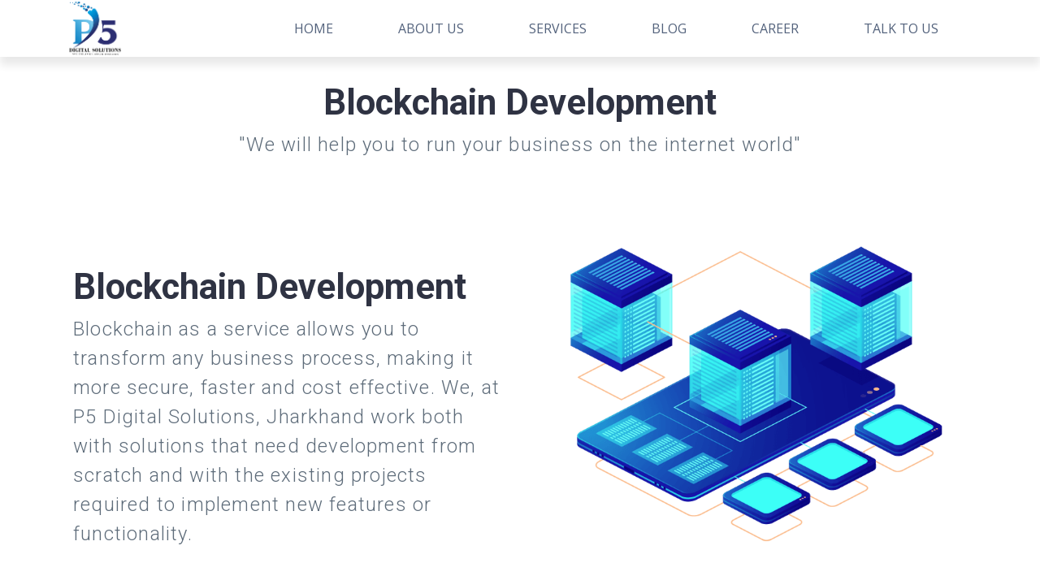

--- FILE ---
content_type: text/html
request_url: https://www.p5digital.in/blockchain-services.html
body_size: 2103
content:
<!DOCTYPE html>
<html lang="en-US">
  <head>
    <!-- Google tag (gtag.js) -->
    <script
      async
      src="https://www.googletagmanager.com/gtag/js?id=G-LELZ0NPJ3D"
    ></script>
    <script>
      window.dataLayer = window.dataLayer || [];
      function gtag() {
        dataLayer.push(arguments);
      }
      gtag("js", new Date());

      gtag("config", "G-LELZ0NPJ3D");
    </script>
    <!-- Required meta tags -->
    <meta charset="utf-8" />
    <meta
      name="viewport"
      content="width=device-width, initial-scale=1, shrink-to-fit=no"
    />
    <!-- Bootstrap CSS -->
    <link
      rel="stylesheet"
      href="https://stackpath.bootstrapcdn.com/bootstrap/4.1.1/css/bootstrap.min.css"
      integrity="sha384-WskhaSGFgHYWDcbwN70/dfYBj47jz9qbsMId/iRN3ewGhXQFZCSftd1LZCfmhktB"
      crossorigin="anonymous"
    />
    <!-- Custom Css -->
    <link rel="stylesheet" href="/style.css" type="text/css" />
    <!-- Ionic icons -->
    <link
      href="https://unpkg.com/ionicons@4.2.0/dist/css/ionicons.min.css"
      rel="stylesheet"
    />
    <!-- Google Fonts -->
    <link
      href="https://fonts.googleapis.com/css?family=Roboto:300,400,500,700,900"
      rel="stylesheet"
    />
    <link rel="preconnect" href="https://fonts.googleapis.com" />
    <link rel="preconnect" href="https://fonts.gstatic.com" crossorigin />
    <link
      href="https://fonts.googleapis.com/css2?family=Open+Sans:wght@300;400;600&display=swap"
      rel="stylesheet"
    />
    <!-- Google Tag Manager -->
    <script>
      (function (w, d, s, l, i) {
        w[l] = w[l] || [];
        w[l].push({ "gtm.start": new Date().getTime(), event: "gtm.js" });
        var f = d.getElementsByTagName(s)[0],
          j = d.createElement(s),
          dl = l != "dataLayer" ? "&l=" + l : "";
        j.async = true;
        j.src = "https://www.googletagmanager.com/gtm.js?id=" + i + dl;
        f.parentNode.insertBefore(j, f);
      })(window, document, "script", "dataLayer", "GTM-NZV8J3Z");
    </script>
    <!-- End Google Tag Manager -->
    <title>P5 Digital Solutions</title>
    <link rel="icon" type="image/x-icon" href="favicon.ico" />
  </head>

  <body>
    <!-- N A V B A R -->
    <script type="text/javascript" src="header.js"></script>
    <script type="text/javascript" src="function.js"></script>

    <section id="marketing">
      <div class="title-block">
        <h2>Blockchain Development</h2>
        <p>"We will help you to run your business on the internet world"</p>
      </div>
      <div class="container">
        <div class="row">
          <div class="col-md-6">
            <br /><br /><br /><br />
            <div class="content-box">
              <h2>Blockchain Development</h2>
              <p>
                Blockchain as a service allows you to transform any business
                process, making it more secure, faster and cost effective. We,
                at P5 Digital Solutions, Jharkhand work both with solutions that
                need development from scratch and with the existing projects
                required to implement new features or functionality.
              </p>

              <!-- <a href="#" class="btn btn-regular">Start Free Trial</a> -->
            </div>
          </div>
          <div class="col-md-6" style="display: flex; justify-content: center">
            <img
              src="block-chain-2.png"
              class="img-fluid"
              alt="Connect with us to grow your business"
              style="margin-top: 2em; height: 430px; width: 500px"
            />
          </div>
        </div>
      </div>
    </section>

    <section id="marketing">
      <div class="container">
        <div class="row">
          <div class="col-md-6">
            <div class="content-box">
              <h2>Technology Stack for Your Needs</h2>
              <p>
                The P5 DIGITAL SOLUTIONS's development team utilizes
                cutting-edge programming languages, frameworks and blockchain
                platforms to build the right solution for your challenges.
              </p>
              <br />
              <h4>Key Features</h4>
              <p style="font-size: 1.2em; color: gray">
                ✔️Distributed Database,
              </p>
              <p style="font-size: 1.2em; color: gray">
                ✔️Decentralized Systems,
              </p>
              <p style="font-size: 1.2em; color: gray">✔️Distributed Ledger,</p>
              <p style="font-size: 1.2em; color: gray">
                ✔️Safer and Secure Ecosystem.
              </p>
              <!-- <a href="#" class="btn btn-regular">Start Free Trial</a> -->
            </div>
          </div>
          <div class="col-md-6" style="display: flex; justify-content: center">
            <img
              src="blockchain4.png"
              class="img-fluid"
              alt="Software development cycle shows how we work"
              style="height: 40em; padding-top: 2em; width: 600px"
            />
          </div>
        </div>
      </div>
    </section>
    <section id="call-to-action">
      <div class="container text-center">
        <h2>Grow Your Business Now</h2>
        <div class="title-block">
          <p>
            Get in touch with us to spread your business all around the world.
          </p>
          <a href="contact.html" class="btn btn-regular">Contact Us</a>
        </div>
      </div>
    </section>
    <!-- E N D  C A L L  T O  A C T I O N -->
    <!--  F O O T E R  -->
    <script type="text/javascript" src="footer.js"></script>
    <!--  E N D  F O O T E R  -->
    <!-- External JavaScripts -->
    <!-- jQuery first, then Popper.js, then Bootstrap JS -->
    <script
      src="https://code.jquery.com/jquery-3.3.1.slim.min.js"
      integrity="sha384-q8i/X+965DzO0rT7abK41JStQIAqVgRVzpbzo5smXKp4YfRvH+8abtTE1Pi6jizo"
      crossorigin="anonymous"
    ></script>
    <script
      src="https://cdnjs.cloudflare.com/ajax/libs/popper.js/1.14.3/umd/popper.min.js"
      integrity="sha384-ZMP7rVo3mIykV+2+9J3UJ46jBk0WLaUAdn689aCwoqbBJiSnjAK/l8WvCWPIPm49"
      crossorigin="anonymous"
    ></script>
    <script
      src="https://stackpath.bootstrapcdn.com/bootstrap/4.1.1/js/bootstrap.min.js"
      integrity="sha384-smHYKdLADwkXOn1EmN1qk/HfnUcbVRZyYmZ4qpPea6sjB/pTJ0euyQp0Mk8ck+5T"
      crossorigin="anonymous"
    ></script>
    <script
      type="module"
      src="https://unpkg.com/ionicons@7.1.0/dist/ionicons/ionicons.esm.js"
    ></script>
    <script
      nomodule
      src="https://unpkg.com/ionicons@7.1.0/dist/ionicons/ionicons.js"
    ></script>
    <!-- Google Tag Manager (noscript) -->
    <noscript
      ><iframe
        src="https://www.googletagmanager.com/ns.html?id=GTM-NZV8J3Z"
        height="0"
        width="0"
        style="display: none; visibility: hidden"
      ></iframe
    ></noscript>
    <!-- End Google Tag Manager (noscript) -->
  </body>
</html>


--- FILE ---
content_type: text/css
request_url: https://www.p5digital.in/style.css
body_size: 3524
content:
/*///////////////////////////////////////////////////////////////////////////////////

	External Resources:
	Bootstrap 4
	Google Fonts 
	Ionic Icons


/////////////////////////////////////////////////////////////////////////////////*/

/* /////////////////////////////

	1. Basic Styles
	2. Navbar
	3. Buttons
	4. Hero
	5. Marketing
	6. Testimonials
	7. Pricing
	8. Call to Action
	9. Footer
	10. Media Queries

   //////////////////////////*/

/* headerimage {
    background-image: url(/images/building.jpg);
    background-repeat: no-repeat;
    width: 10px;
    height: 20px;
    } */

body {
  font-family: "Roboto", sans-serif;
  color: #2f3343;
}

h2 {
  font-size: 44px;
  font-weight: 700;
}

h3 {
  font-size: 24px;
  font-weight: 500;
  margin-bottom: 25px;
}

h5 {
  font-size: 16px;
}

p {
  font-size: 14px;
  font-weight: 400;
  letter-spacing: 0.05em;
  color: #434f63;
}

ul {
  list-style-type: none;
  padding-left: 0px;
}

b {
  font-weight: 700;
}

section {
  padding: 100px 0px;
}

.title-block {
  max-width: 700px;
  margin-left: auto;
  margin-right: auto;
  margin-bottom: 30px;
  text-align: center;
}

.title-block p {
  font-size: 20px;
  font-weight: 300;
  color: #8da2b5;
  margin-bottom: 0px;
}

.divider {
  padding: 2rem 0 0;
  margin: 2rem 0 0;
  border-top: 1px solid #3c3f45;
}

.divider-light {
  padding: 2rem 0 0;
  margin: 2rem 0 0;
  border-top: 1px solid #edf1f2;
}

/* Navbar */
.nav__item {
  padding: 1rem;
}

.nav__link {
  display: block;
  padding: 0.3125rem 1.5rem;
  text-transform: uppercase;
}

.nav__link.active {
  border: 1px solid #ff4b4c;
  color: #ff4b4c;
}
.custom-navbar {
  background-color: #ffffff !important;
  box-shadow: 0 10px 10px 0 rgba(0, 0, 0, 0.09);
  height: 70px;
  max-height: 70px;
}

.navbar-toggler {
  font-size: 38px;
  background-color: transparent;
}

.navbar-toggler:focus {
  text-decoration: none;
  outline: none;
}

.navbar-toggler-icon {
  color: #ffffff;
}

.navbar-collapse {
  background-color: #ffffff;
}

.nav-custom-link {
  font-size: 12px;
  font-weight: 400;
  letter-spacing: 0.05em;
  margin-top: 5px;
}

.navbar a {
  color: #53627c !important;
  font-size: 16px;
  text-transform: uppercase;
  font-family: "Open Sans", sans-serif;
}

.nav-right {
  float: right;
}

/* Buttons */

.btn {
  font-size: 14px;
  font-weight: 400;
  border-radius: 3px !important;
  box-shadow: 0 2px 3px 0 rgba(0, 0, 0, 0.05), 0 1px 2px 0 rgba(0, 0, 0, 0.08);
}

.btn:hover {
  text-decoration: none;
}

.btn-regular {
  background-color: #0095f7;
  color: #ffffff;
  padding: 10px 25px;
  letter-spacing: 0.1em;
  margin-top: 25px;
  display: inline-block;
}

.btn-regular:hover {
  background-color: #0191f0;
  color: #ffffff;
}

.btn-demo {
  color: #ffffff;
  background-color: #6772e5;
  letter-spacing: 0.1em;
  padding: 15px 48px;
  display: inline-block;
  width: 100%;
  margin-top: 20px;
}

.btn-demo:hover {
  color: #ffffff;
  background-color: #636ee1;
}

.btn-demo-small {
  font-size: 12px;
  background-color: #6772e5;
  padding: 1px 4px;
}

.btn-demo-small:hover {
  background-color: #636ee1;
}

.btn-demo-small a {
  color: #ffffff !important;
}

.btn-buy {
  color: #ffffff;
  background-color: #0095f7;
  letter-spacing: 0.1em;
  padding: 15px 48px;
  display: inline-block;
  width: 100%;
  margin-top: 20px;
}

.btn-buy:hover {
  background-color: #0191f0;
  color: #ffffff;
}

/* ==============================================
   4. Hero
===============================================*/

#hero {
  background-color: #ffffff;
}

#hero h1 {
  font-size: 50px;
  font-weight: 300;
}

#hero p {
  font-size: 24px;
  font-weight: 300;
  color: #5e6b78;
  margin-bottom: 0px;
  padding: 0px;
}

#hero span {
  font-weight: 400;
  color: #0095f7;
  text-transform: uppercase;
  letter-spacing: 0.05em;
}

/* ==============================================
   5. Marketing
===============================================*/
/* #marketing {
  background-color:#0d81f518;
} */

#marketing p {
  font-size: 24px;
  font-weight: 300;
  color: #5e6c7a;
  margin-bottom: 0px;
  padding: 0px;
}

#marketing span {
  font-weight: 400;
  color: #0095f7;
  text-transform: uppercase;
  letter-spacing: 0.05em;
}

.content-box {
  padding: 5px 5px;
}

/* ==============================================
   6. Testimonials
===============================================*/

#testimonials {
  background-color: #f6f8f9;
  border-top: 1px solid #f8f9fb;
  border-bottom: 1px solid #f8f9fb;
}

.testimonial-box {
  background-color: #ffffff;
  box-shadow: 0 0 1px 0 rgba(1, 67, 180, 0.021),
    0 10px 16px 0 rgba(2, 63, 167, 0.114);
  border-radius: 20px;
  padding: 20px 30px;
  margin-top: 30px;
}

.testimonial-box h6 {
  font-size: 22px;
  font-weight: 700;
  letter-spacing: 0.05em;
  margin-top: 5px;
  margin-bottom: 0px;
}

.testimonial-box p {
  font-size: 16px;
  font-weight: 300;
  margin-top: 25px;
  line-height: 1.8;
  padding: 0px;
}

.testimonial-box i {
  color: #ffffff;
}

.testimonial-box small {
  color: #8da2b5;
  display: inline-block;
}

.testimonial-box span {
  font-size: 14px;
  color: #ffffff;
}

.rating {
  background-color: #0095f7;
  padding: 2px 12px;
  border-radius: 50px;
}

.profile-picture {
  display: inline-block;
  width: 60px;
  height: 60px;
  border-radius: 50%;
  background-repeat: no-repeat;
  background-position: center center;
  background-size: cover;
}

.review-one {
  background-image: url("montfort.png");
}
.review-two {
  background-image: url("fellamart.jpg");
}
.review-three {
  background-image: url("p5eventmngmnt.png");
}
.review-four {
  background-image: url("tistrue.png");
}
.review-five {
  background-image: url("subhras.png");
}

.personal-info {
  padding: 5px 0 20px 0;
  border-bottom: 1px solid #edf1f2;
}

/* ==============================================
   7. Pricing
===============================================*/

.pricing-box {
  background-color: #ffffff;
  padding: 20px 20px;
  border: 4px solid #1f52b800;
  border-radius: 6px;
  box-shadow: 10px 10px 10px 10px rgba(10, 12, 32, 0.04),
    10px 10px 16px 10px rgba(10, 31, 68, 0.06);
  margin-top: 30px;
}

.pricing-box h3 {
  font-size: 22px;
  font-weight: 300;
  letter-spacing: 0.1em;
  color: #0095f7;
}

.pricing-box h6 {
  font-size: 60px;
  font-weight: 700;
  color: #3a3f52;
  margin-bottom: 0px;
}

.pricing-box p {
  font-size: 14px;
  margin-top: 15px;
  padding: 0px;
}

.pricing-box ul {
  padding-left: 10px;
}

.pricing-box li {
  font-size: 14px;
  font-weight: 300;
  color: #8da2b5;
  letter-spacing: 0.1em;
}

.pricing-box span {
  font-weight: 500;
  color: #0095f7;
}

.pricing-box small {
  color: #8da2b5;
  letter-spacing: 0.2em;
}

.pricing-box i {
  font-size: 20px;
  color: #0095f7;
  margin-right: 10px;
}

.pricing-box .demo {
  color: #6772e5 !important;
}

/* ==============================================
   8. Call to Action
===============================================*/

#call-to-action {
  background-image: url("call-to-action.png");
  background-repeat: no-repeat;
  background-size: cover;
  height: 100%;
}

#call-to-action h2 {
  color: #ffffff;
}

#call-to-action p {
  font-size: 20px;
  font-weight: 300;
  color: #ffffff;
  opacity: 0.8;
  margin-bottom: 40px;
}

#call-to-action .title-block {
  margin-bottom: 0px;
}

#call-to-action .btn-regular {
  background-color: #ffffff !important;
  color: #0095f7 !important;
  padding: 15px 45px;
}

#call-to-action .title-block {
  margin-bottom: 0px;
}

/* ==============================================
   9. Footer
===============================================*/

footer {
  background-color: #ececec;
  padding: 60px 0;
  color: #7c8086;
}

footer h5 {
  color: #a1a5ae;
  text-transform: uppercase;
  letter-spacing: 0.2em;
  margin-bottom: 20px;
  font-weight: 800;
}

footer p {
  font-size: 18px;
  font-weight: 300;
  color: #62656a;
  text-align: left;
  padding: 0px;
}

footer li {
  font-size: 18px;
  font-weight: 300;
  letter-spacing: 0.05em;
  line-height: 1.5;
  margin-bottom: 10px;
}

footer a {
  color: #62656a;
  font-weight: 400;
}

footer a:hover {
  color: #0095f7;
  font-weight: 500;
  text-decoration: none;
}

footer i {
  font-size: 25px;
  color: #62656a;
  margin-right: 10px;
}

footer i:hover {
  color: #0095f7;
}

footer small {
  color: #62656a;
  float: right;
}

.external-links {
  color: #0095f7;
}

/* ==============================================
   9. Media Queries
===============================================*/

/* Extra small devices (portrait phones, less than 576px) */
@media (max-width: 575.98px) {
  h2 {
    font-size: 24px !important;
    margin-bottom: 20px;
    line-height: 1.6;
  }
  .title-block h2,
  p {
    text-align: left;
    padding: 0px 20px;
  }

  #call-to-action h2,
  p {
    text-align: left !important;
    padding: 0 20px;
  }

  #call-to-action {
    background-image: none;
    background-color: #0095f7;
  }

  footer {
    padding: 60px 25px;
  }
  footer h5 {
    font-size: 18px;
    margin-top: 30px;
  }
  footer li {
    font-size: 16px;
    margin-bottom: 15px;
  }
  footer p {
    font-size: 16px;
  }
  footer i {
    font-size: 30px;
    margin-right: 20px;
  }
  footer small {
    float: left;
    margin-top: 20px;
  }

  .book {
    width: 44em;
    height: 10em;
    background: #ffffff;
    position: relative;
    font-size: 0.9em;
  }

  .info p {
    width: 110%;
    line-height: 1em;
    text-align: right;
  }
}

@media (max-width: 768px) {
  #hero h1 {
    font-size: 34px !important;
    margin-bottom: 10px;
  }
  #hero p {
    font-size: 20px !important;
  }
}

@media (max-width: 991px) {
  .nav-right {
    float: left;
  }
  .nav-custom-link {
    border-bottom: 1px solid #eee;
  }
  .navbar-nav {
    width: 100%;
  }
  .navbar-nav .nav-link {
    padding: 20px 0;
    text-align: left;
  }

  .btn-demo-small {
    background-color: #ffffff;
    border: 0px;
    padding: 0px;
    box-shadow: none;
  }
  .btn-demo-small:hover {
    background-color: #ffffff;
    border: 0px;
    padding: 0px;
    box-shadow: none;
  }
  .btn-demo-small a {
    color: #53627c !important;
  }
  .nav-custom-link {
    font-size: 13px;
  }

  .icon-mobile {
    font-size: 18px;
    float: right;
  }

  .navbar-collapse {
    border-bottom: 1px solid #efefef;
  }

  .nav-logo-mobile {
    margin: auto;
    padding-right: 50px;
  }

  .nav-logo-desktop {
    display: none;
  }
}

/* Large devices (desktops, 992px and up) */
@media (min-width: 992px) {
  .icon-mobile {
    display: none;
  }
  .nav-logo-mobile {
    display: none;
  }
}

/* Extra large devices (large desktops, 1200px and up) */
@media (min-width: 1200px) {
  .hero-content {
    margin-top: 100px;
  }
}

/* Medium devices (tablets, 768px and up) */
@media (min-width: 768px) and (max-width: 991.98px) {
  .pricing-box h3 {
    font-size: 17px;
  }
  .pricing-box p {
    font-size: 14px;
  }
  .pricing-box li {
    font-size: 12px;
  }
  .btn-buy {
    font-size: 12px;
    padding: 15px 20px;
  }
  .btn-demo {
    font-size: 12px;
    padding: 15px 20px;
  }
  .profile-picture {
    width: 50px;
    height: 50px;
  }
  .testimonial-box h6 {
    font-size: 14px;
    margin-left: 10px;
  }
  .testimonial-box span {
    font-size: 12px;
  }
  .testimonial-box small {
    font-size: 12px;
    margin-top: 4px;
    margin-left: 10px;
  }
}

.active {
  color: green;
}
.active a {
  text-decoration: underline;
  text-decoration-thickness: 2px;
  text-decoration-color: blue;
  color: blue;
  border-radius: 10%;
  height: fit-content;
  display: flex;
  justify-content: space-between;
}

.services-block p {
  margin-left: 2rem;
  padding-left: 1rem;
  color: darkolivegreen;
  font-weight: 500;
}

.services-block p:hover {
  color: #0191f0;
  font-weight: 500;

  border-left: 10px solid #32acaf;
  transition: border-left 0.3s linear;
}
.services-block a:hover {
  text-decoration: none;
}

/* Profile Card of Teams */

main {
  padding: 2rem;
}
.card-row {
  display: grid;
  grid-gap: 3rem;
  justify-content: center;
  grid-template-columns: repeat(auto-fit, minmax(20ch, 1fr));
}
.card {
  border: 1px solid #c9c9c9;
  border-radius: 7px;
  box-shadow: 2px 2px 4px rgba(0, 0, 0, 0.15);
  overflow: hidden;
}
.card__content {
  padding: 20px;
  margin: 0 20px 0 20px;
}
.card__img {
  background-size: cover;
  background-position: center;
  padding-bottom: 62.5%;
}

/* DROPDOWN */

/* OVerlay */

.book {
  width: 44em;
  height: 10em;
  background: #ffffff;
  position: relative;
}

.info {
  width: 100%;
  height: 100%;
  margin-left: 0;
  position: absolute;
  top: 0;
  left: 0;
  z-index: 1;
  background: rgba(255, 255, 255, 0.075);
  transition: opacity 1s;
  opacity: 0;
  padding: 1em;
  border-top-right-radius: 5%;
  border-bottom-right-radius: 5%;
}

.info p {
  font-size: 1.2em;
}

.book .image {
  text-align: center;
  position: relative;
  top: 20%;
  transition: opacity 1.5s;
  font-size: 1.8em;
}
.book:hover .info {
  opacity: 1;
}

.book:hover .image {
  opacity: 0;
  transition: opacity 0.5s;
}

/* Animations */

.fade-in-image {
  animation: fadeIn 5s;
  -webkit-animation: fadeIn 5s;
  -moz-animation: fadeIn 5s;
  -o-animation: fadeIn 5s;
  -ms-animation: fadeIn 5s;
}

@keyframes fadeIn {
  0% {
    opacity: 0;
  }
  100% {
    opacity: 1;
  }
}

@-moz-keyframes fadeIn {
  0% {
    opacity: 0;
  }
  100% {
    opacity: 1;
  }
}

@-webkit-keyframes fadeIn {
  0% {
    opacity: 0;
  }
  100% {
    opacity: 1;
  }
}

@-o-keyframes fadeIn {
  0% {
    opacity: 0;
  }
  100% {
    opacity: 1;
  }
}

@-ms-keyframes fadeIn {
  0% {
    opacity: 0;
  }
  100% {
    opacity: 1;
  }
}

/* Popup */
.popup-container {
  display: none;
  position: fixed;
  top: 0;
  left: 0;
  width: 100%;
  height: 100%;
  background: rgba(0, 0, 0, 0.7);
  z-index: 1;
}

.popup-content {
  position: absolute;
  top: 50%;
  left: 50%;
  transform: translate(-50%, -50%);
  background: #000000;
  text-align: center;
  box-shadow: 0 0 10px rgba(0, 0, 0, 0.2);
  border-radius: 10px;
  max-width: 80%;
  max-height: 100%;
  overflow: auto;
  position: relative;
}

#close-button {
  position: absolute;
  top: 5px;
  right: 5px;
  background: white;
  border: none;
  font-size: 15px;
  cursor: pointer;
  border-radius: 50%;
}

#close-button:hover {
  color: #ff0000;
}

#popup-text1 {
  margin: 0;
  color: whitesmoke;
  font-size: 1.5em;
}
#popup-text2 {
  margin: 0;
  color: whitesmoke;
  font-size: 1em;
  padding-bottom: 20px;
}

#popup-text3 {
  margin: 0;
  color: whitesmoke;
  font-size: 1.8em;
  animation: colorTransition 3s infinite alternate;
  background-color: black;
}

@keyframes colorTransition {
  0% {
    background-color: rgb(0, 116, 17);
    color: whitesmoke;
  }
  100% {
    background-color: rebeccapurples;
    color: white;
  }
}

#info {
  margin: 0;
  font-size: 1em;
  padding-bottom: 20px;
  animation: textColorChange 1s linear infinite;
  color: whitesmoke;
}

@keyframes textColorChange {
  0% {
    color: whitesmoke;
  }
  50% {
    color: green;
  }
  100% {
    color: yellowgreen;
  }
}

/* SCROLLER FOR CLIENTS */

.scrolling-wrapper {
  overflow: hidden;
  white-space: nowrap;
  position: relative;
  width: 100%;
  background: #fff;
  padding: 20px 0;
}

.scrolling-content {
  display: flex;
  width: 200%;
  animation: scroll 30s linear infinite;
}

.client-items {
  display: flex;
  justify-content: space-around;
  flex-wrap: nowrap;
  min-width: 100%;
}

.client {
  display: flex;
  flex-direction: column;
  align-items: center;
  text-align: center;
  margin: 0 20px;
}

.client img {
  height: 80px;
  width: auto;
  border-radius: 10px;
}

.client p {
  font-size: small;
  font-weight: bold;
  margin-top: 10px;
}

/* Animation for smooth scrolling */
@keyframes scroll {
  from {
    transform: translateX(0%);
  }
  to {
    transform: translateX(-100%);
  }
}


--- FILE ---
content_type: application/javascript
request_url: https://www.p5digital.in/function.js
body_size: 578
content:
// $(document).ready(function () {

//   $(".nav-item").click(function (){
//     $(this).addClass("active").siblings().removeClass("active");
//   });
// });
document.addEventListener("DOMContentLoaded", function () {
  const selector = ".nav__link";
  const elems = Array.from(document.querySelectorAll(selector));
  const navigation = document.querySelector("navbar-nav");

  function makeActive(evt) {
    const target = evt.target;

    if (!target || !target.matches(selector)) {
      return;
    }

    elems.forEach((elem) => elem.classList.remove("active"));

    evt.target.classList.add("active");
  }

  navigation.addEventListener("mousedown", makeActive);
});


--- FILE ---
content_type: application/javascript
request_url: https://www.p5digital.in/footer.js
body_size: 592
content:
document.write(
  '<footer> <div class="container"> <div class="row"> <div class="col-md-4"> <h5>Quick Links</h5> <ul> <li><a href="index.html">Home</a></li> <li><a href="about.html">About Us</a></li> <li><a href="services.html">Services</a></li> <li><a href="contact.html">Contact Us</a></li> <li><a href="blog.html">Blog</a></li>  </ul> </div> <div class="col-md-4"> <h5>Our Servies</h5> <ul> <li><a href="mobile-app-services.html">Mobile App Development</a></li> <li><a href="web-app-services.html">Web App Development</a></li> <li><a href="ui-ux-design.html">UI/UX Design</a></li> <li><a href="custom-enterprise.html">Custom Enterprise Software</a></li> <li><a href="blockchain-services.html">Blockchain Software</a></li> <li><a href="ecommerce-services.html">e-Commerce Software</a></li> <li><a href="erp-and-crm.html">ERP & CRM</a></li> <li><a href="software-product.html">Software Product Development</a></li></ul> </div> <div class="col-md-4"> <h5>Visit Us</h5> <p> P5 Digital Solutions<br /> Sharda Complex <br /> Budhwa Mahadev Chowk, Hazaribagh <br />Jharkhand 825301 </p> <p> Email: <a href="#" class="external-links">info@p5digital.in</a> </p> <p> Phone: <br /> <a href="tel:981-045-9725">+919810459725</a>, <a href="tel:700-495-3433">+917004953433</a> </p> </div> </div> <div class="divider"></div> <div class="row"> <div class="col-md-9 col-xs-12"> <a href="https://www.facebook.com/profile.php?id=100091703481400" target="blank"><i class="icon ion-logo-facebook"></i></a> <a href="https://www.instagram.com/p5digitalsolutions/" target="blank"><i class="icon ion-logo-instagram"></i></a> <a href="https://twitter.com/p5_digital" target="blank"><i class="icon ion-logo-twitter"></i></a> <a href="https://www.linkedin.com/company/p5-digital-solution/" target="blank"><i class="icon ion-logo-linkedin"></i></a> &nbsp; &nbsp; &nbsp; &nbsp; <a href="refund-policy.html">Refund Policy</a> &nbsp; &nbsp; &nbsp; &nbsp; <a href="privacy-policy.html">Privacy Policy</a> &nbsp; &nbsp; &nbsp; &nbsp; <a href="terms-and-conditions.html">Terms & Conditions</a> </div> <div class="col-md-3 col-xs-12"> <small >Made by <a href="index.html" class="external-links" >P5 Digital Solutions</a ></small > </div> </div> </div> </footer>'
);


--- FILE ---
content_type: application/javascript
request_url: https://www.p5digital.in/header.js
body_size: 410
content:
document.write(
  '<header> <nav class="navbar navbar-default navbar-expand-lg fixed-top custom-navbar" > <button class="navbar-toggler" type="button" data-toggle="collapse" data-target="#navbarNavDropdown" aria-controls="navbarNavDropdown" aria-expanded="false" aria-label="Toggle navigation" > <span class="icon ion-md-menu"></span> </button> <a href="index.html"><img src="/p51.png" class="img-fluid nav-logo-mobile" alt="P5 digital solutions logo" style="max-width: 6.5em" /></a> <div class="collapse navbar-collapse" id="navbarNavDropdown"> <div class="container navbar-back"> <a href="index.html"><img src="/p51.png" class="img-fluid nav-logo-desktop" alt="P5 digital solutions logo" style="max-width: 4em" /> </a> <ul class="navbar-nav ml-auto nav-right" data-easing="easeInOutExpo" data-speed="1250" data-offset="65" > <li class="nav__item "> <a class="nav__link" href="../../index.html" >Home <i class="icon ion-ios-arrow-forward icon-mobile"></i ></a> </li> <li class="nav__item"> <a class="nav__link" href="about.html" >About Us <i class="icon ion-ios-arrow-forward icon-mobile"></i ></a> </li> <li class="nav__item"> <a class="nav__link" href="services.html" >Services <i class="icon ion-ios-arrow-forward icon-mobile"></i ></a> </li> <li class="nav__item"> <a class="nav__link" href="blog.html" >Blog <i class="icon ion-ios-arrow-forward icon-mobile"></i ></a> </li> <li class="nav__item"> <a class="nav__link" href="career.html" >Career <i class="icon ion-ios-arrow-forward icon-mobile"></i ></a> </li> <li class="nav__item"> <a class="nav__link" href="contact.html" >Talk to Us <i class="icon ion-ios-arrow-forward icon-mobile"></i ></a> </li> <!-- <li class="nav__item btn btn-demo-small"> <a class="nav__link" href="#" style="cursor: not-allowed" >Employee Login <i class="icon ion-ios-arrow-forward icon-mobile"></i ></a> </li> --> </ul> </div> </div> </nav> </header>'
);
